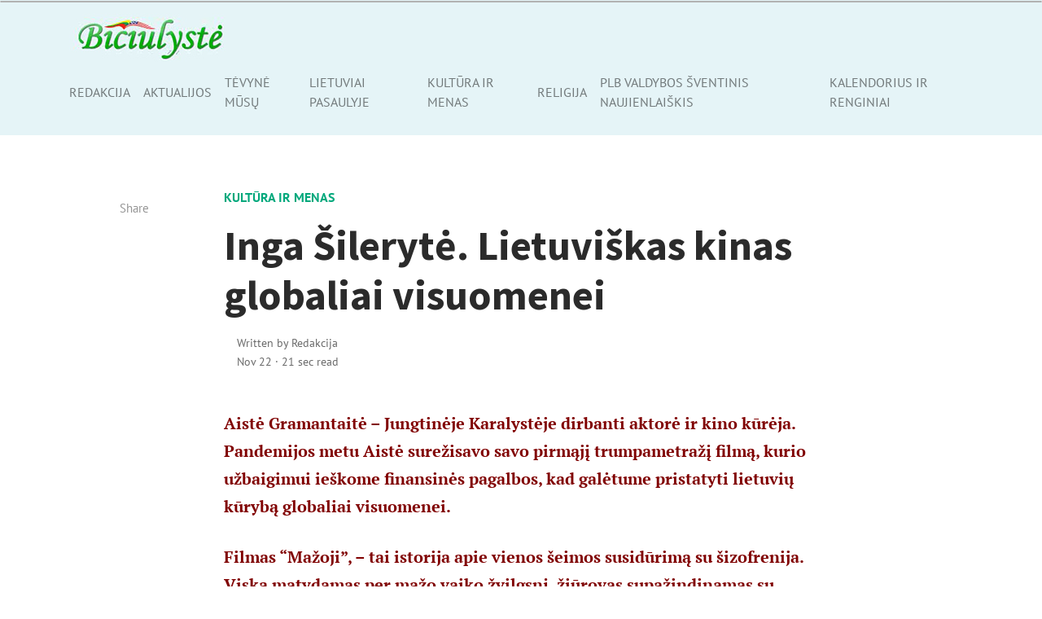

--- FILE ---
content_type: text/html; charset=utf-8
request_url: https://www.google.com/recaptcha/api2/aframe
body_size: 258
content:
<!DOCTYPE HTML><html><head><meta http-equiv="content-type" content="text/html; charset=UTF-8"></head><body><script nonce="xj-6kZuWYJnDS9Scstxthw">/** Anti-fraud and anti-abuse applications only. See google.com/recaptcha */ try{var clients={'sodar':'https://pagead2.googlesyndication.com/pagead/sodar?'};window.addEventListener("message",function(a){try{if(a.source===window.parent){var b=JSON.parse(a.data);var c=clients[b['id']];if(c){var d=document.createElement('img');d.src=c+b['params']+'&rc='+(localStorage.getItem("rc::a")?sessionStorage.getItem("rc::b"):"");window.document.body.appendChild(d);sessionStorage.setItem("rc::e",parseInt(sessionStorage.getItem("rc::e")||0)+1);localStorage.setItem("rc::h",'1769795117494');}}}catch(b){}});window.parent.postMessage("_grecaptcha_ready", "*");}catch(b){}</script></body></html>